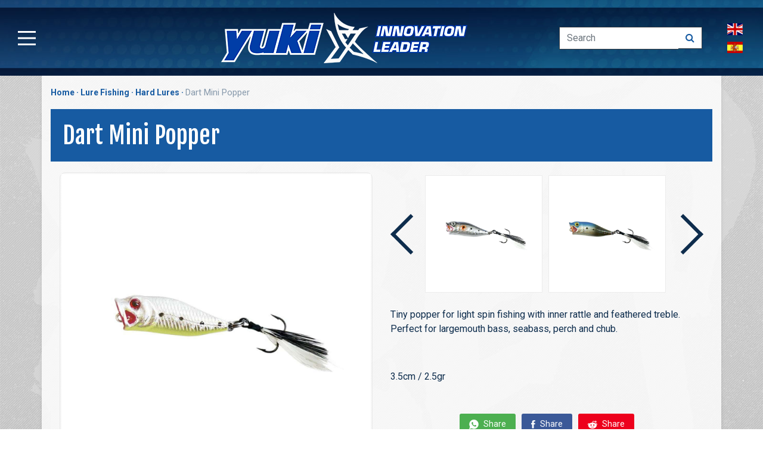

--- FILE ---
content_type: text/html; charset=UTF-8
request_url: https://www.yukicompetition.com/en/product/2518-dart-mini-popper?cid=14
body_size: 5302
content:
<!DOCTYPE html><html lang="en">
<head>
<meta charset="utf-8">  <!-- Google Tag Manager -->
<script>(function(w,d,s,l,i){w[l]=w[l]||[];w[l].push({'gtm.start':
new Date().getTime(),event:'gtm.js'});var f=d.getElementsByTagName(s)[0],
j=d.createElement(s),dl=l!='dataLayer'?'&l='+l:'';j.async=true;j.src=
'https://www.googletagmanager.com/gtm.js?id='+i+dl;f.parentNode.insertBefore(j,f);
})(window,document,'script','dataLayer','GTM-5QJ2TQX');</script>
<!-- End Google Tag Manager --><title>Yuki Dart Mini Popper | Yuki Competition </title><meta name="description" content="Tiny popper for light spin fishing with inner rattle and feathered treble hook. Perfect for largemouth bass, seabass, perch and chub." />
     <meta name="viewport" content="width=device-width, initial-scale=1, shrink-to-fit=no">
 
<link rel="canonical" href="https://www.yukicompetition.com/en/product/2518-dart-mini-popper" />
		<script src="/js/isMobile.min.js" type="text/javascript"></script>
 <meta name="theme-color" content="#4285f4">
<meta content="text/html; charset=UTF-8; X-Content-Type-Options=nosniff" http-equiv="Content-Type" />
<link href="/css/bootstrap.min.css" rel="stylesheet">
<link href="/css/font-awesome.min.css" rel="stylesheet">
<link href="/css/style.min.1.6.css" rel="stylesheet"><link href="/css/responsive.1.41.min.css" rel="stylesheet">
<link href="/css/jquery-confirm.min.css" rel="stylesheet">

 
	<script src="/js/jquery.min.js"></script>
		<script src="/js/bootstrap.min.js"></script>
			<script src="/js/jquery-confirm.min.js"></script>	
		
			<script src="/js/functions.1.21.min.js"></script>
			
			<script>
				lang='en';
	
		 </script> 	<script src="/js/jquery.zoom.min.js" type="text/javascript"></script>
 	 	<script src="/js/jquery.fancybox.min.js" type="text/javascript"></script>
<link href="/css/product1.4.css" rel="stylesheet">
	<link href="/css/jquery.fancybox.min.css" rel="stylesheet"/> 
    <meta property="og:title" content="Yuki Dart Mini Popper | Yuki Competition ">
   <meta property="og:description" content="Tiny popper for light spin fishing with inner rattle and feathered treble hook. Perfect for largemouth bass, seabass, perch and chub." />
   <meta property="og:url" content="https://www.yukicompetition.com/en/product/2518-dart-mini-popper" />
   <meta property="og:site_name" content="Yuki Competition" />
  <meta property="og:type" content="website" />
 <meta property="og:image" content="https://www.yukicompetition.com/prodimg/1200/1200/4227/dart-mini-popper.jpg"/>
    <meta property="og:image:alt" content="Yuki Dart Mini Popper | Yuki Competition " />
   <meta name="twitter:card" content="summary_large_image" /><meta name="twitter:description" content="Tiny popper for light spin fishing with inner rattle and feathered treble hook. Perfect for largemouth bass, seabass, perch and chub" /><meta name="twitter:title" content="Yuki Dart Mini Popper | Yuki Competition " />
  <meta name="twitter:image" content="https://www.yukicompetition.com/prodimg/1200/1200/4227/dart-mini-popper.jpg" />
  <meta name="robots" content="index, follow"><meta name="twitter:site" content="@yukicompetition" />
 </head>
<body>    <!-- Google Tag Manager (noscript) -->
<noscript><iframe src="https://www.googletagmanager.com/ns.html?id=GTM-NZZKQM4"
height="0" width="0" style="display:none;visibility:hidden"></iframe></noscript>
<!-- End Google Tag Manager (noscript) --><div class="content">
<div class="w100">
 	<header><div class="menub"> <button class="menubutton" aria-label="Main Menu">
      <svg width="50" height="50" viewBox="0 0 100 100">
        <path class="line line1" d="M 20,29.000046 H 80.000231 C 80.000231,29.000046 94.498839,28.817352 94.532987,66.711331 94.543142,77.980673 90.966081,81.670246 85.259173,81.668997 79.552261,81.667751 75.000211,74.999942 75.000211,74.999942 L 25.000021,25.000058" />
        <path class="line line2" d="M 20,50 H 80" />
        <path class="line line3" d="M 20,70.999954 H 80.000231 C 80.000231,70.999954 94.498839,71.182648 94.532987,33.288669 94.543142,22.019327 90.966081,18.329754 85.259173,18.331003 79.552261,18.332249 75.000211,25.000058 75.000211,25.000058 L 25.000021,74.999942" />
      </svg>
    </button></div>
	<div class="logo"></div>
		<div class="searchlang"><div class="topsearch"><div class="ml-auto">
					<form class="form-inline" method="get" action="/en/search">
						<input class="form-control search-input rounded-0 border-dark border-right-0" type="search" placeholder="Search" name="keywords" aria-label="Search">
						<button class="btn btn-light search-btn border-left-0 border-dark rounded-0" type="submit" title="Search">
							<i class="fa fa-search text-secondary "></i>
						</button>
					</form>
				</div></div>
				
				<div class="langselector"><div class="langs"><div class="lang en" data-lang="en"></div><div class="lang es" data-lang="es"></div><!--<div class="lang fr"></div>/--></div></div>
				</div>
		<div class="contactmb"> </div>

	</header>		<div class="menu"><div class="menuinner">
			   <div class="row">
			  
				   <div class="col-lg-4"> 	<span class="mtitle"><a href="/" title="Home">Home</a></span><span class="mtitle">Products</span>
		      
		      				   <span class="menucat menucat10"><a href='/en/category/10-surfcasting'>Surfcasting</a></span>
				   				   <span class="menucat menucat74"><a href='/en/category/74-boat-fishing'>Boat Fishing</a></span>
				   				   <span class="menucat menucat13"><a href='/en/category/13-lure-fishing'>Lure Fishing</a></span>
				   				   <span class="menucat menucat34"><a href='/en/category/34-squid-fishing'>Squid fishing</a></span>
				   				   <span class="menucat menucat211"><a href='/en/category/211-iso-fishing'>ISO Fishing</a></span>
				   				   <span class="menucat menucat104"><a href='/en/category/104-nautical'>Nautical</a></span>
				   				   <span class="menucat menucat64"><a href='/en/category/64-feeder-fishing'>Feeder Fishing</a></span>
				   				   <span class="menucat menucat180"><a href='/en/category/180-float-bolo'>Float & Bolo</a></span>
				   				   <span class="menucat menucat179"><a href='/en/category/179-pole-fishing'>Pole fishing</a></span>
				   				   <span class="menucat menucat65"><a href='/en/category/65-carp-fishing'>Carp Fishing</a></span>
				   				   <span class="menucat menucat66"><a href='/en/category/66-match-fishing'>Match Fishing</a></span>
				   				   <span class="menucat menucat50"><a href='/en/category/50-fishing-wear'>Fishing wear</a></span>
				     
					 
		      </div>
			<div class="col-lg-4 menu2">   	<!--  <span class="mtitle mtitle0"><a href="/yukimasters" title="Yuki Masters" target="_blank">Yuki Masters 2025</a></span>/--> <span class="mtitle mtitle1"><a href="/en/news" title="News">News</a></span><span class="mtitle mtitle2"><a href="/en/yuki-world-champions" title="Yuki World Champions">Yuki Champions</a></span><span class="mtitle mtitle3"><a href="/en/about-yuki" title="About Yuki">About Yuki</a></span><span class="mtitle mtitle4"><a href="/catalog-download.php" tagget="_blank" title="2026 Catalogue" target="_blank">2026 Catalogue</a></span> <span class="mtitle mtitle5"><a href="/en/contact-us" title="Contact Us">Contact Us</a></span><span class="mtitle mtitle7"><a href="/en/commercial-network" title="Commercial Network">Commercial Network</a></span>
		        <span class="mtitle mtitle6"><a href="/en/newsletter" title="Subscribe to our newsletter">Join our mailing list</a></span>		        <span class="mtitle mtitle8"><a href="/en/work-with-us" title="Work with us">Work with us</a></span>
		        <div class="smlinks">
		   <div class="smlink fb" data-url="https://www.facebook.com/yukicompetition/"></div>
				 <div class="smlink insta" data-url="https://www.instagram.com/yukicompetition/"></div>
				 <div class="smlink yt" data-url="http://www.youtube.com/c/YUKICOMPETITION"></div>
		   
		   </div>
		       
		       </div>
			       <div class="col-lg-4 "><span class="mtitle">Info</span>
			       <ul class="infomenu">
					   <li><a href="/en/data-file-description" title="Data File Description">Data File Description</a></li>
 <li><a href="/en/privacy-policy" title="Privacy Policy">Privacy Policy</a></li>
<li><a href="/en/legal-advise" title="Legal Advise">Legal Advise</a></li>
				   <li><a href="/en/corporate-social-responsibility" title="Artfishing CSR">Corporate Social Responsibility</a></li>
				   <li><a href="/en/cookies-policy" title="Cookies Policy">Cookies Policy</a></li>
			      </ul>
			      			       </div>
			</div>
			</div>
			
		</div><script>
			
			$(".lang").click(function(e){switchlang($(e.currentTarget).attr("data-lang"))})
			function switchlang(l){	
				 langswitch(l,"/en/product/2518-dart-mini-popper?cid=14");	
		}</script>   
 
   <div class="container product"> 
       <div class="breadcrumbs"><ul><li><a href="/" title="Home" class="homebc">Home</a></li>
              <li><a href="/en/category/13-lure-fishing" title="Lure Fishing">Lure Fishing</a></li> <li><a href="/en/productlist/14-lure-fishing-hard-lures" title="Hard Lures">Hard Lures</a></li>
       <li>Dart Mini Popper</li>
              </ul></div>
       <div class="row">  
<h1>Dart Mini Popper</h1>
			<div class="prods">
	 
				
				<div class="col-lg-12"> <div class="row">   <div class="col-lg-6 proditem"><div class="prod-img"><a href="/prodimg/1200/1200/4227/dart-mini-popper.jpg" target="_blank"><img src="/prodimg/1200/1200/4227/dart-mini-popper.jpg" alt="Dart Mini Popper"></a></div></div>
				 
					<div class="col-lg-6 proditem">								
					
					<div class="sliderprod"><div class="arrows prev"></div>
<div class="arrows next"></div> <div class="sliderwrapper"><div class="imgs">
						<div class="prodslider">
						<a href="javascript:cambiaimagen('/prodimg/1200/1200/4228/dart-mini-popper.jpg')" class="prodslide">	<img src="/prodimg/1200/1200/4228/dart-mini-popper.jpg" alt="Dart Mini Popper" class="lazyload">	</a>
						</div>
						<div class="prodslider">
						<a href="javascript:cambiaimagen('/prodimg/1200/1200/4229/dart-mini-popper.jpg')" class="prodslide">	<img src="/prodimg/1200/1200/4229/dart-mini-popper.jpg" alt="Dart Mini Popper" class="lazyload">	</a>
						</div>
						<div class="prodslider">
						<a href="javascript:cambiaimagen('/prodimg/1200/1200/4230/dart-mini-popper.jpg')" class="prodslide">	<img src="/prodimg/1200/1200/4230/dart-mini-popper.jpg" alt="Dart Mini Popper" class="lazyload">	</a>
						</div>
												<div class="prodslider">
						<a href="javascript:cambiaimagen('/prodimg/1200/1200/4227/dart-mini-popper.jpg')" class="prodslide">	<img src="/prodimg/1200/1200/4227/dart-mini-popper.jpg" alt="Dart Mini Popper">	</a>
						</div>
						<div class="clearfix"></div>
						
						</div></div></div>
											<div class="prod-description">
										
							
				<p>Tiny popper for light spin fishing with inner rattle and feathered treble.<br>Perfect for largemouth bass, seabass, perch and chub.</p>
<p>3.5cm / 2.5gr</p></div>
						
						<div class="product-attachments">
													
						</div>
					<div class="sharing">
						
						<div class="social-share-btns-container">
  <div class="social-share-btns">
    <a class="share-btn share-btn-wa" href="whatsapp://send?text=https://www.yukicompetition.com/en/product/2518-dart-mini-popper?cid=14" data-action="share/whatsapp/share" rel="nofollow" target="_blank">
      <i class="ion-social-whatsapp"></i>
      Share
    </a>
    <a class="share-btn share-btn-facebook" href="https://www.facebook.com/sharer/sharer.php?u=https://www.yukicompetition.com/en/product/2518-dart-mini-popper?cid=14" rel="nofollow" target="_blank">
      <i class="ion-social-facebook"></i>
      Share
    </a>
  <!--   <a class="share-btn share-btn-linkedin" href="https://www.linkedin.com/cws/share?url=https://www.yukicompetition.com/en/product/2518-dart-mini-popper?cid=14" rel="nofollow" target="_blank">
      <i class="ion-social-linkedin"></i>
      Share
    </a>/-->
   <a class="share-btn share-btn-reddit" href="http://www.reddit.com/submit?url=https://www.yukicompetition.com/en/product/2518-dart-mini-popper?cid=14" rel="nofollow" target="_blank">
      <i class="ion-social-reddit"></i>
      Share
    </a>
    
  </div>
 
</div>
						
					</div>
					
					
					</div>
					
					</div></div>
					
						</div>
												<div class="refs">
						<div class="col-lg-12"> <div class="row">
						
						<table class="combinations" width="100%">
							<tr><th>Reference</th>
								<th>Color</th>								<th></th>							</tr>
																<tr>
								<td>FIDA35/210</td>
																<td width="33.333333333333%">210</td>
						
								
								<td>
								
						<a href="/img/p/4/2/2/9/4229-large_default.jpg" class="prodthumb">	<img src="/img/p/4/2/2/9/4229-large_default.jpg" alt="Dart Mini Popper FIDA35/210" class="miniaturaprod">	</a>
								
								
							</td></tr>
																<tr>
								<td>FIDA35/240</td>
																<td width="33.333333333333%">240</td>
						
								
								<td>
								
						<a href="/img/p/4/2/2/8/4228-large_default.jpg" class="prodthumb">	<img src="/img/p/4/2/2/8/4228-large_default.jpg" alt="Dart Mini Popper FIDA35/240" class="miniaturaprod">	</a>
								
								
							</td></tr>
																<tr>
								<td>FIDA35/280</td>
																<td width="33.333333333333%">280</td>
						
								
								<td>
								
						<a href="/img/p/4/2/2/7/4227-large_default.jpg" class="prodthumb">	<img src="/img/p/4/2/2/7/4227-large_default.jpg" alt="Dart Mini Popper FIDA35/280" class="miniaturaprod">	</a>
								
								
							</td></tr>
															
							
						</table>
							</div></div>
					
					
			</div>
			 			
				</div></div>
				
</div>
</div>
<footer> <div class="container">
	 <div class="row">  
		 <div class="col-lg-4"><address>
ARTFISHING S.L.<br>Les Pruelles, 18-20 (P.I.Mas Alba)<br>08870 Sitges (Barcelona) SPAIN<br>(+34) 938113077 / 938113066<br>
<script type="text/javascript" language="javascript">
 
{ coded = "rdYJ@1ZLYrw0rdG.dPL"
  key = "63pnLHFVQrvby1I4DsYxlmdUMgNTZohXCOA8wqjkzeKuG75tJ09SiBEWac2RPf"
  shift=coded.length
  link=""
  for (i=0; i<coded.length; i++) {
    if (key.indexOf(coded.charAt(i))==-1) {
      ltr = coded.charAt(i)
      link += (ltr)
    }
    else {     
      ltr = (key.indexOf(coded.charAt(i))-shift+key.length) % key.length
      link += (key.charAt(ltr))
    }
  }
 link="&#105;&#110;&#102;&#111;&#064;&#097;&#114;&#116;&#102;&#105;&#115;&#104;&#105;&#110;&#103;&#046;&#110;&#101;&#116;"
document.write("<a href='mailto:"+link+"'>"+link+"</a>")
}
 
</script> 	</address><script type="application/ld+json">
    {
      "@context": "https://schema.org",
      "@type": "Organization",
      "url": "http://www.yukicompetition.com",
      "name": "Art Fishing", 
 "sameAs" : [
   "https://twitter.com/yukicompetition",
   "https://www.facebook.com/yukicompetition",
   "https://www.instagram.com/yukicompetition",
   "https://es.linkedin.com/company/artfishing-sl"
  ],
      "contactPoint": {
        "@type": "ContactPoint",
        "telephone": "(+34) 938113077",
        "contactType": "Customer service"
      }
    }
   </script>
  <div class="hta"><a  href="https://www.google.com/maps/dir//ArtFishing,+Ctra.+Pruelles,+14,+08870+Sitges,+Barcelona/@41.2488328,1.8104537,15z/data=!4m8!4m7!1m0!1m5!1m1!1s0x12a3806afcbb3a33:0x4a205bebb1d1f589!2m2!1d1.8104537!2d41.2488328" target="_blank"  rel="noreferrer">How to Arrive</a></div> 
   
	  </div> 
	  <div class="col-lg-4">  <ul>
				 <!--  <li><a href="/en/data-file-description" title="Data File Description">Data File Description</a></li>/-->
 <li><a href="/en/privacy-policy" title="Privacy Policy">Privacy Policy</a></li>
<li><a href="/en/legal-advise" title="Legal Advise">Legal Advise</a></li>
				   <li><a href="/en/corporate-social-responsibility" title="Artfishing CSR">Corporate Social Responsibility</a></li>
				   <li><a href="/en/cookies-policy" title="Cookies Policy">Cookies Policy</a></li>
			      </ul></div>
	   <div class="col-lg-4">
			 <div class="smlinks">
		   <div class="smlink fb" data-url="https://www.facebook.com/yukicompetition/"></div>
				 <div class="smlink insta" data-url="https://www.instagram.com/yukicompetition/"></div>
				 <div class="smlink yt" data-url="http://www.youtube.com/c/YUKICOMPETITION"></div>
		   
		   </div>
		   <div class="mailchimp"><a href="/en/newsletter" title="Yuki Newslettter">Subscribe to our mailing list</a></div>
		   <div class="recarptchatext">This site is protected by reCAPTCHA and the Google
    <a href="https://policies.google.com/privacy"  rel="noreferrer" target="_blank">Privacy Policy</a> and
    <a href="https://policies.google.com/terms"  rel="noreferrer" target="_blank">Terms of Service</a> apply.</div>
	
			 </div>
	 
	</div><div class="copy sponsors"><a href="https://www.fepyc.es/" target="_blank" title="Federación Española de Pesca y Casting"><img src="/img/sponsors/1.png" alt="Federación Española de Pesca y Casting"  /></a> <!--<a href="https://ffpsborddemer.asso-web.com/" target="_blank" title="Fédération Française des Pêches Sportives Bord de Mer"><img src="/img/sponsors/2.png" alt="Fédération Française des Pêches Sportives Bord de Mer"   ></a>/--></div>
	<div class="copy">&copy; 2026 ArtFishing SL </div></div>
</footer><a class="backtopbutton"></a><script src="https://cc.cdn.civiccomputing.com/9/cookieControl-9.x.min.js"></script>
<script>
    var config = {
        apiKey: 'befcfd1a0cfe49c82065ee3dfd77fe316569332c',
        product: 'COMMUNITY',
        optionalCookies: [
            {
                    name: 'analytics',
                    label: 'Analytics',
                    description: 'Cookies for Google Analytics statistics',
                    cookies: ['__Secure-3PSIDCC','__Secure-3PSID','SID','SIDCC','__Secure-3PAPISID','SEARCH_SAMESITE','NID','1P_JAR'],
                    onAccept : function(){},
                    onRevoke: function(){}
                },{
                    name: 'marketing',
                    label: 'Marketing',
                    description: 'Cookies for mail marketing newsletters',
                    cookies: [],
                    onAccept : function(){},
                    onRevoke: function(){}
                },{
                    name: 'preferences',
                    label: 'Preferences',
                    description: 'Cookies for the right work of the page (language,etc)',
                    cookies: ['CookieControl','consent','cookies'],
                    onAccept : function(){},
                    onRevoke: function(){}
                }
        ],

        position: 'RIGHT',
        theme: 'DARK'
    };
    
    CookieControl.load( config );
</script> 
 
<script>
	var zoomon=false;

	
	$(document).ready(function(){
		      dozoom();$(".prod-img a").fancybox();
$("a.prodthumb").fancybox();
		$(".info a").fancybox({type:"iframe"  ,width:800,autoDimensions:false});
			$(".imgs").width($(".prodslider").outerWidth()*4+1);															 //+1 por la principal
});
		
		
	$(window).on("load",prodslider)
		 
	</script> </body>
</html>
